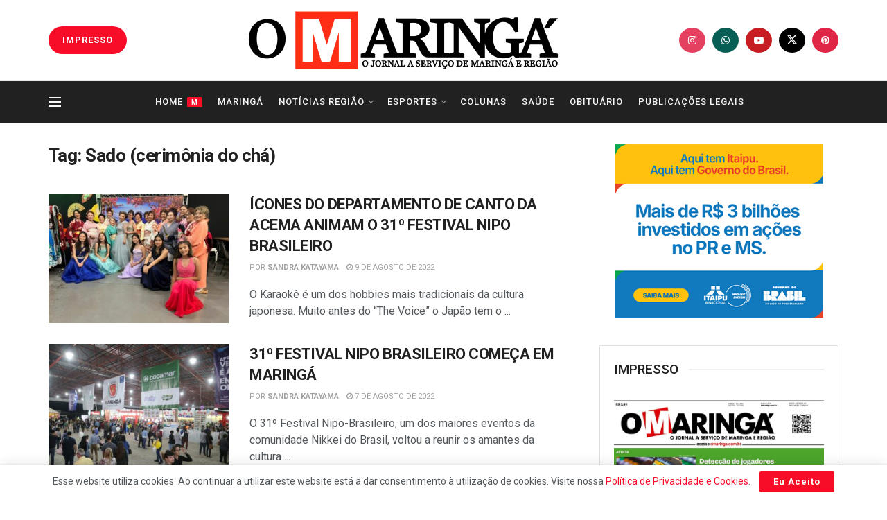

--- FILE ---
content_type: text/html; charset=utf-8
request_url: https://www.google.com/recaptcha/api2/aframe
body_size: 266
content:
<!DOCTYPE HTML><html><head><meta http-equiv="content-type" content="text/html; charset=UTF-8"></head><body><script nonce="CfN17-q6c3PGHrlF7y22mQ">/** Anti-fraud and anti-abuse applications only. See google.com/recaptcha */ try{var clients={'sodar':'https://pagead2.googlesyndication.com/pagead/sodar?'};window.addEventListener("message",function(a){try{if(a.source===window.parent){var b=JSON.parse(a.data);var c=clients[b['id']];if(c){var d=document.createElement('img');d.src=c+b['params']+'&rc='+(localStorage.getItem("rc::a")?sessionStorage.getItem("rc::b"):"");window.document.body.appendChild(d);sessionStorage.setItem("rc::e",parseInt(sessionStorage.getItem("rc::e")||0)+1);localStorage.setItem("rc::h",'1768949590453');}}}catch(b){}});window.parent.postMessage("_grecaptcha_ready", "*");}catch(b){}</script></body></html>

--- FILE ---
content_type: text/css
request_url: https://omaringa.com.br/wp-content/cache/autoptimize/css/autoptimize_068bc9af5d71dc738c80505cd6ea1e83.css
body_size: -237
content:
.g{margin:0;padding:0;overflow:hidden;line-height:1;zoom:1}.g img{height:auto}.g-col{position:relative;float:left}.g-col:first-child{margin-left:0}.g-col:last-child{margin-right:0}.g-1{margin:0 auto}.g-2{width:100%;max-width:970px;height:100%;max-height:250px;margin:0 auto}@media only screen and (max-width:480px){.g-col,.g-dyn,.g-single{width:100%;margin-left:0;margin-right:0}}